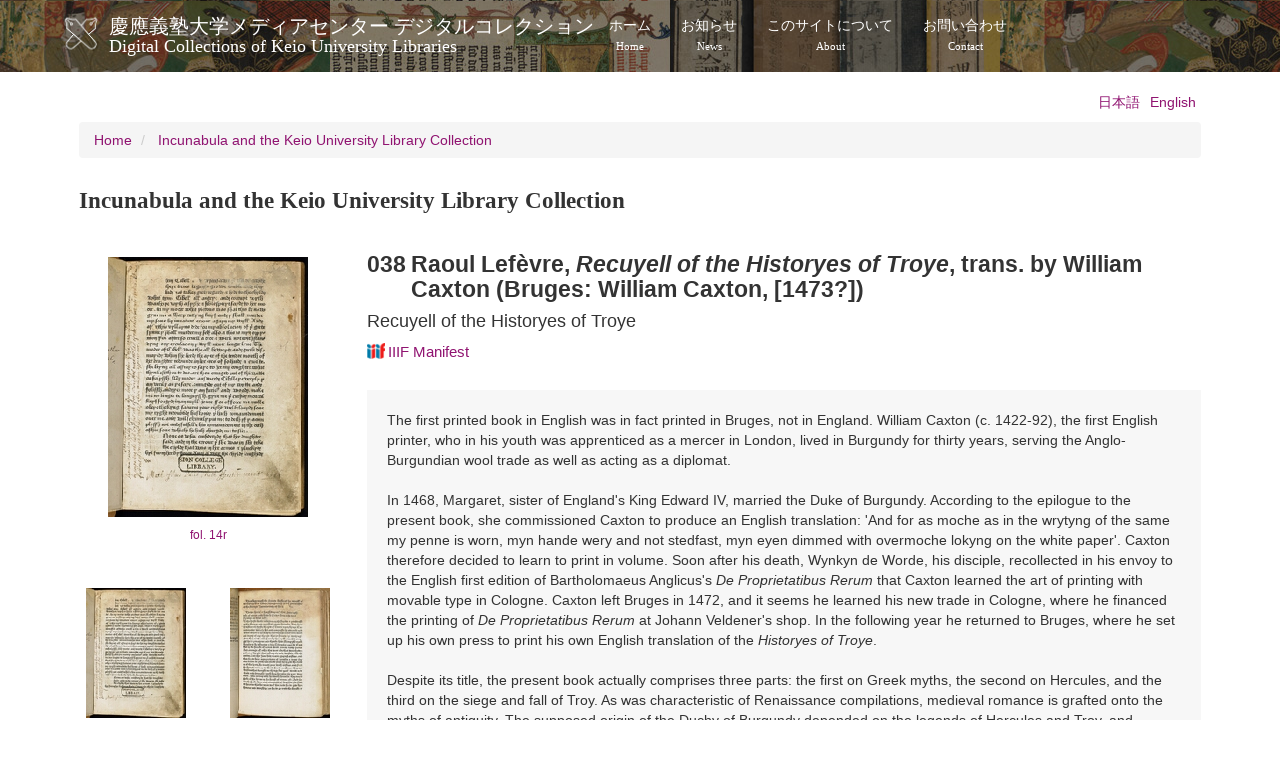

--- FILE ---
content_type: text/html; charset=UTF-8
request_url: https://dcollections.lib.keio.ac.jp/en/incunabula/038?manifest=https%3A//dcollections.lib.keio.ac.jp/sites/default/files/iiif/INC/038/manifest.json
body_size: 24805
content:
<!DOCTYPE html>
<html  lang="en" dir="ltr" prefix="og: https://ogp.me/ns#">
  <head>
    <link rel="profile" href="http://www.w3.org/1999/xhtml/vocab" />
    <meta charset="utf-8" />
<link rel="shortlink" href="https://dcollections.lib.keio.ac.jp/en/node/205717" />
<link rel="canonical" href="https://dcollections.lib.keio.ac.jp/en/incunabula/038" />
<meta property="og:url" content="https://dcollections.lib.keio.ac.jp/en/incunabula/038" />
<meta property="og:title" content="Raoul Lefèvre, Recuyell of the Historyes of Troye, trans. by William Caxton (Bruges: William Caxton, [1473?]) | 慶應義塾大学メディアセンター デジタルコレクションDigital Collections of Keio University Libraries" />
<meta property="og:updated_time" content="2017-03-06T17:32:26+09:00" />
<meta property="article:published_time" content="2017-03-06T17:32:26+09:00" />
<meta property="article:modified_time" content="2017-03-06T17:32:26+09:00" />
<meta name="MobileOptimized" content="width" />
<meta name="HandheldFriendly" content="true" />
<meta name="viewport" content="width=device-width, initial-scale=1.0" />
<link rel="icon" href="/sites/default/files/favicon.ico" type="image/vnd.microsoft.icon" />
<link rel="alternate" hreflang="ja" href="https://dcollections.lib.keio.ac.jp/ja/incunabula/038" />
<link rel="alternate" hreflang="en" href="https://dcollections.lib.keio.ac.jp/en/incunabula/038" />

    <title>Raoul Lefèvre, Recuyell of the Historyes of Troye, trans. by William Caxton (Bruges: William Caxton, [1473?]) | 慶應義塾大学メディアセンター デジタルコレクションDigital Collections of Keio University Libraries</title>
    <link rel="stylesheet" media="all" href="/core/misc/components/progress.module.css?t47qh9" />
<link rel="stylesheet" media="all" href="/core/modules/system/css/components/align.module.css?t47qh9" />
<link rel="stylesheet" media="all" href="/core/modules/system/css/components/fieldgroup.module.css?t47qh9" />
<link rel="stylesheet" media="all" href="/core/modules/system/css/components/container-inline.module.css?t47qh9" />
<link rel="stylesheet" media="all" href="/core/modules/system/css/components/clearfix.module.css?t47qh9" />
<link rel="stylesheet" media="all" href="/core/modules/system/css/components/details.module.css?t47qh9" />
<link rel="stylesheet" media="all" href="/core/modules/system/css/components/hidden.module.css?t47qh9" />
<link rel="stylesheet" media="all" href="/core/modules/system/css/components/item-list.module.css?t47qh9" />
<link rel="stylesheet" media="all" href="/core/modules/system/css/components/js.module.css?t47qh9" />
<link rel="stylesheet" media="all" href="/core/modules/system/css/components/nowrap.module.css?t47qh9" />
<link rel="stylesheet" media="all" href="/core/modules/system/css/components/position-container.module.css?t47qh9" />
<link rel="stylesheet" media="all" href="/core/modules/system/css/components/reset-appearance.module.css?t47qh9" />
<link rel="stylesheet" media="all" href="/core/modules/system/css/components/resize.module.css?t47qh9" />
<link rel="stylesheet" media="all" href="/core/modules/system/css/components/system-status-counter.css?t47qh9" />
<link rel="stylesheet" media="all" href="/core/modules/system/css/components/system-status-report-counters.css?t47qh9" />
<link rel="stylesheet" media="all" href="/core/modules/system/css/components/system-status-report-general-info.css?t47qh9" />
<link rel="stylesheet" media="all" href="/core/modules/system/css/components/tablesort.module.css?t47qh9" />
<link rel="stylesheet" media="all" href="/core/modules/views/css/views.module.css?t47qh9" />
<link rel="stylesheet" media="all" href="/modules/contrib/colorbox/styles/default/colorbox_style.css?t47qh9" />
<link rel="stylesheet" media="all" href="/themes/custom/keio/css/style.min.css?t47qh9" />
<link rel="stylesheet" media="all" href="/themes/custom/keio/mycolorbox/default/colorbox_mycolorbox.css?t47qh9" />

    <!-- HTML5 element support for IE6-8 -->
    <!--[if lt IE 9]>
      <script src="//html5shiv.googlecode.com/svn/trunk/html5.js"></script>
    <![endif]-->
    
  </head>
  <body class="path-node page-node-type-incunabula navbar-is-static-top has-glyphicons">
    <a href="#main-content" class="visually-hidden focusable skip-link">
      Skip to main content
    </a>
    
      <div class="dialog-off-canvas-main-canvas" data-off-canvas-main-canvas>
    <header class="navbar navbar-default navbar-static-top" id="navbar" role="banner">
  <div class="container">
    <div class="navbar-header">
              <a class="logo navbar-btn pull-left" href="/en" title="Home">
          <img src="/sites/default/files/logo.png" alt="Home" />
        </a>
      
              <a class="name navbar-brand" href="/en" title="Home">慶應義塾大学メディアセンター デジタルコレクション<span class="site-subtitle-two-liner">Digital Collections of Keio University Libraries</span></a>
      
              <button type="button" class="navbar-toggle" data-toggle="collapse" data-target=".navbar-collapse">
          <span class="sr-only">Toggle navigation</span>
          <span class="icon-bar"></span>
          <span class="icon-bar"></span>
          <span class="icon-bar"></span>
        </button>
          </div>

          <div class="navbar-collapse collapse">
        <nav role="navigation">
                        <div class="region region-navigation-collapsible">
    <nav role="navigation" aria-labelledby="block-keio-main-menu-menu" id="block-keio-main-menu">
            
  <h2 class="visually-hidden" id="block-keio-main-menu-menu">メインナビゲーション</h2>
  

        
      <ul class="menu menu--main nav navbar-nav">
                      <li class="first">
                                        <a href="/en" title="" data-drupal-link-system-path="&lt;front&gt;">ホーム<span class="navbar-two-liner">Home</span></a>
              </li>
                      <li>
                                        <a href="/en/news" title="" data-drupal-link-system-path="news">お知らせ<span class="navbar-two-liner">News</span></a>
              </li>
                      <li>
                                        <a href="/en/about" data-drupal-link-system-path="node/16410">このサイトについて<span class="navbar-two-liner">About</span></a>
              </li>
                      <li class="last">
                                        <a href="/en/content/contact" data-drupal-link-system-path="node/205728">お問い合わせ<span class="navbar-two-liner">Contact</span></a>
              </li>
        </ul>
  

  </nav>

  </div>

                  </nav>
      </div>
      </div>
</header>



<div class="main-container container">

  <header role="banner" id="page-header">
          <div class="region region-header">
    

<section class="language-switcher-language-url block block-language block-language-blocklanguage-interface clearfix" id="block-language-switching" role="navigation">
  
    
  
      <ul class="links language-switcher-locale-url"><li hreflang="ja" data-drupal-link-query="{&quot;manifest&quot;:&quot;https:\/\/dcollections.lib.keio.ac.jp\/sites\/default\/files\/iiif\/INC\/038\/manifest.json&quot;}" data-drupal-link-system-path="node/205717" class="ja"><a href="/ja/incunabula/038?manifest=https%3A//dcollections.lib.keio.ac.jp/sites/default/files/iiif/INC/038/manifest.json" class="language-link" hreflang="ja" data-drupal-link-query="{&quot;manifest&quot;:&quot;https:\/\/dcollections.lib.keio.ac.jp\/sites\/default\/files\/iiif\/INC\/038\/manifest.json&quot;}" data-drupal-link-system-path="node/205717">日本語</a></li><li hreflang="en" data-drupal-link-query="{&quot;manifest&quot;:&quot;https:\/\/dcollections.lib.keio.ac.jp\/sites\/default\/files\/iiif\/INC\/038\/manifest.json&quot;}" data-drupal-link-system-path="node/205717" class="en is-active" aria-current="page"><a href="/en/incunabula/038?manifest=https%3A//dcollections.lib.keio.ac.jp/sites/default/files/iiif/INC/038/manifest.json" class="language-link is-active" hreflang="en" data-drupal-link-query="{&quot;manifest&quot;:&quot;https:\/\/dcollections.lib.keio.ac.jp\/sites\/default\/files\/iiif\/INC\/038\/manifest.json&quot;}" data-drupal-link-system-path="node/205717" aria-current="page">English</a></li></ul>
  </section>

  </div>

  </header> <!-- /#page-header -->

  <div class="row">

    <section class="col-sm-12">
                      <div class="highlighted">  <div class="region region-highlighted">
        <ol class="breadcrumb">
          <li >
                  <a href="/en">Home</a>
              </li>
          <li >
                  <a href="/en/incunabula">Incunabula and the Keio University Library Collection</a>
              </li>
      </ol>


  </div>
</div>
                  <a id="main-content"></a>
            
                                        <h1 class="page-header">Incunabula and the Keio University Library Collection</h1>
                        
      
                          <div class="region region-content">
    <div data-drupal-messages-fallback class="hidden"></div>  <div data-history-node-id="205717" class="row bs-2col view-mode-full">
  

    <div class="col-sm-3 bs-region bs-region--left">
    
            <div class="field field--name-dynamic-block-fieldnode-images-incunabula field--type-ds field--label-hidden field--item"><div class="views-element-container form-group"><div class="row row-padding-sm view view-incunabula-images view-id-incunabula_images view-display-id-block_1 js-view-dom-id-04b1ced66413fd0f536207286a3a740dc761f2c58d5901d0708921feeaff6ccc">
  
    
          <div class="attachment attachment-before">
      <div class="views-element-container form-group"><div class="view view-incunabula-images view-id-incunabula_images view-display-id-attachment_1 js-view-dom-id-4c8bf161bbf92602c750f6dc7e5eccf464addc8016eb2e1654ba9fe63e6b57be">
  
    
      
      <div class="view-content">
      



    <div  class="col-sm-12">
  
    <a href="https://dcollections.lib.keio.ac.jp/sites/all/libraries/uv/uv.php?archive=INC&amp;id=038" class="thumbnail text-center small colorbox-iframe" target="_blank">
<p><img src="https://iiif.lib.keio.ac.jp/iipsrv/INC/038/tif/0509_002.tif/full/200,/0/default.jpg" class="img-responsive center-block" target="_blank" alt=""></p>
<p>fol. 14r</p>
</a>

    </div>
  


    </div>
  
          </div>
</div>

    </div>
  
      <div class="view-content">
      



    <div  class="col-sm-6 col-xs-4 col-thumbnail">
  
    <a href="https://dcollections.lib.keio.ac.jp/sites/all/libraries/uv/uv.php?archive=INC&amp;id=038&amp;page=1" class="thumbnail text-center small" target="_blank">
<p><img src="https://iiif.lib.keio.ac.jp/iipsrv/INC/038/tif/0509_002.tif/full/100,/0/default.jpg" class="img-responsive center-block" alt=""></p>
<p>1</p>
</a>

    </div>
  

    <div  class="col-sm-6 col-xs-4 col-thumbnail">
  
    <a href="https://dcollections.lib.keio.ac.jp/sites/all/libraries/uv/uv.php?archive=INC&amp;id=038&amp;page=2" class="thumbnail text-center small" target="_blank">
<p><img src="https://iiif.lib.keio.ac.jp/iipsrv/INC/038/tif/0509_005.tif/full/100,/0/default.jpg" class="img-responsive center-block" alt=""></p>
<p>2</p>
</a>

    </div>
  

    <div  class="col-sm-6 col-xs-4 col-thumbnail">
  
    <a href="https://dcollections.lib.keio.ac.jp/sites/all/libraries/uv/uv.php?archive=INC&amp;id=038&amp;page=3" class="thumbnail text-center small" target="_blank">
<p><img src="https://iiif.lib.keio.ac.jp/iipsrv/INC/038/tif/0509_008.tif/full/100,/0/default.jpg" class="img-responsive center-block" alt=""></p>
<p>3</p>
</a>

    </div>
  

    <div  class="col-sm-6 col-xs-4 col-thumbnail">
  
    <a href="https://dcollections.lib.keio.ac.jp/sites/all/libraries/uv/uv.php?archive=INC&amp;id=038&amp;page=4" class="thumbnail text-center small" target="_blank">
<p><img src="https://iiif.lib.keio.ac.jp/iipsrv/INC/038/tif/1006_023.tif/full/100,/0/default.jpg" class="img-responsive center-block" alt=""></p>
<p>4</p>
</a>

    </div>
  

    <div  class="col-sm-6 col-xs-4 col-thumbnail">
  
    <a href="https://dcollections.lib.keio.ac.jp/sites/all/libraries/uv/uv.php?archive=INC&amp;id=038&amp;page=5" class="thumbnail text-center small" target="_blank">
<p><img src="https://iiif.lib.keio.ac.jp/iipsrv/INC/038/tif/1006_024.tif/full/100,/0/default.jpg" class="img-responsive center-block" alt=""></p>
<p>5</p>
</a>

    </div>
  

    <div  class="col-sm-6 col-xs-4 col-thumbnail">
  
    <a href="https://dcollections.lib.keio.ac.jp/sites/all/libraries/uv/uv.php?archive=INC&amp;id=038&amp;page=6" class="thumbnail text-center small" target="_blank">
<p><img src="https://iiif.lib.keio.ac.jp/iipsrv/INC/038/tif/1021_017.tif/full/100,/0/default.jpg" class="img-responsive center-block" alt=""></p>
<p>6</p>
</a>

    </div>
  


    </div>
  
      
          </div>
</div>
</div>
      
  </div>
  
    <div class="col-sm-9 bs-region bs-region--right">
    
<div  class="item-header">
          
      <h2 class="inctitle-num">038</h2>
      
  

    
      <h2>Raoul Lefèvre, <I>Recuyell of the Historyes of Troye</I>, trans. by William Caxton (Bruges: William Caxton, [1473?])</h2>
      
  

    
      <h3><p>Recuyell of the Historyes of Troye</p>
</h3>
      
  

      <h3 >
        
            <a href="https://dcollections.lib.keio.ac.jp/en/incunabula/038?manifest=https://dcollections.lib.keio.ac.jp/sites/default/files/iiif/INC/038/manifest.json" class="iiif-drag-drop-icon"><img src="https://dcollections.lib.keio.ac.jp/sites/default/files/logo_iiif_s.png" alt="IIIF Drag-n-drop" height="16"></a><a target="_blank" href="https://dcollections.lib.keio.ac.jp/sites/default/files/iiif/INC/038/manifest.json" class="iiif-drag-drop-label">IIIF Manifest</a>
      
  
    </h3>


  </div>
      <div  class="item-description">
        
            <p>The first printed book in English was in fact printed in Bruges, not in England. William Caxton (c. 1422-92), the first English printer, who in his youth was apprenticed as a mercer in London, lived in Burgundy for thirty years, serving the Anglo-Burgundian wool trade as well as acting as a diplomat. <br><br>In 1468, Margaret, sister of England's King Edward IV, married the Duke of Burgundy. According to the epilogue to the present book, she commissioned Caxton to produce an English translation: 'And for as moche as in the wrytyng of the same my penne is worn, myn hande wery and not stedfast, myn eyen dimmed with overmoche lokyng on the white paper'. Caxton therefore decided to learn to print in volume. Soon after his death, Wynkyn de Worde, his disciple, recollected in his envoy to the English first edition of Bartholomaeus Anglicus's <i>De Proprietatibus Rerum</i> that Caxton learned the art of printing with movable type in Cologne. Caxton left Bruges in 1472, and it seems he learned his new trade in Cologne, where he financed the printing of <i>De Proprietatibus Rerum</i> at Johann Veldener's shop. In the following year he returned to Bruges, where he set up his own press to print his own English translation of the <i>Historyes of Troye</i>. <br><br>Despite its title, the present book actually comprises three parts: the first on Greek myths, the second on Hercules, and the third on the siege and fall of Troy. As was characteristic of Renaissance compilations, medieval romance is grafted onto the myths of antiquity. The supposed origin of the Duchy of Burgundy depended on the legends of Hercules and Troy, and Margaret's marriage was even celebrated as 'the coming of the New Troy'. Caxton's <i>Historyes of Troye</i> was therefore a highly appropriate publication. Caxton, who published his translation with the English residents of Bruges in mind, published a French version soon afterwards.<br><br>The <i>editio princeps</i> of the <i>Historyes of Troye</i> is extant in no more than 20 copies, of which only the Pierpont Morgan Library copy is perfect. Wanting fifteen leaves, the Keio copy had been in Sion College Library since 1646, where it was sheltered from the later bibliomaniac cult that resulted in so many works suffering the chemical washing of pages or unnecessary pressing and rebinding during the late 18th and 19th centuries. It is virtually a unique copy of the book in that it retains the original pressing form of the binding, and thus helps to shed light on Caxton's printing process during his 'Bruges period'. <br><br>(TT)<br><br>(Translation from the Japanese version in <i> Mostly British: Manuscripts and Early Printed Materials from Classical Rome to Renaissance England in the Collection of Keio University Library</i>, ed. by Takami Matsuda (Tokyo: Keio University Press, 2001), p. 111)</p>

      
  
    </div>


<div  class="item-detail">
    <h3>詳細情報</h3>
      
<dl  class="dl-horizontal">
              <dt  class="field-label-inline">Author</dt>
  
            <dd >
                  Lefèvre, Raoul
      
      </dd>
  

        <dt  class="field-label-inline">Place of Publication</dt>
  
            <dd >
                  [Bruges]
      
      </dd>
  

        <dt  class="field-label-inline">Printer</dt>
  
            <dd >
                  [William Caxton]
      
      </dd>
  

        <dt  class="field-label-inline">Format</dt>
  
            <dd >
                  <p>f<sup>º</sup></p>

      
      </dd>
  

        <dt  class="field-label-inline">Date of Publication</dt>
  
            <dd >
                  [1473?]
      
      </dd>
  

        <dt  class="field-label-inline">Binding</dt>
  
            <dd >
                  <p>Antique half morocco and wooden boards, gilt title on the spine.</p>

      
      </dd>
  

        <dt  class="field-label-inline">Bibliographical Notes</dt>
  
            <dd >
                  <p>336 of 352 leaves, wanting a<sup>10</sup>, b<sup>1-3</sup>, b<sup>9-10</sup>, and KK<sup>10</sup>; blank space for initials, sometimes filled in by hand; some early marginalia notes.</p>

      
      </dd>
  

        <dt  class="field-label-inline">ISTC</dt>
  
            <dd >
                  il00117000
      
      </dd>
  

        <dt  class="field-label-inline">Reference</dt>
  
            <dd >
                  HC 7048, BMC IX 129, IJL2 247, T22, MB16
      
      </dd>
  

        <dt  class="field-label-inline">Shelfmark</dt>
  
            <dd >
                  120X@1161@1
      
      </dd>
  

        <dt  class="field-label-inline">Acquisition Year</dt>
  
            <dd >
                  1998
      
      </dd>
  

        <dt  class="field-label-inline">Provenance</dt>
  
            <dd >
                  <p>1. MS exlibris of Matthew Forster, 1646 (fol. 14). 2. Gift to Sion College by Matthew Forster, son of Captain Matthew Forster, merchant of London, 1646. 3. Sion College Library, Sotheby's 13 June 1977, lot 36. 4. H. P. Kraus Catalogue 200, 141. (Cf. Mostly British, p. 107).</p>

      
      </dd>
  


  </dl>

  </div>

  </div>
  
</div>



  </div>

    </section>

    
  </div>
</div>

<footer class="footer" role="contentinfo">
  <div class="container">
    
    <p>COPYRIGHT (C) KEIO UNIVERSITY ALL RIGHTS RESERVED.</p>
  </div>
</footer>

  </div>

    
    <script type="application/json" data-drupal-selector="drupal-settings-json">{"path":{"baseUrl":"\/","pathPrefix":"en\/","currentPath":"node\/205717","currentPathIsAdmin":false,"isFront":false,"currentLanguage":"en","currentQuery":{"manifest":"https:\/\/dcollections.lib.keio.ac.jp\/sites\/default\/files\/iiif\/INC\/038\/manifest.json"}},"pluralDelimiter":"\u0003","suppressDeprecationErrors":true,"ajaxPageState":{"libraries":"eJxdjV0SgkAMgy-02iMxXahrtZCdbUG4vT8PKL5kki8zSQbCo3GliopFWso7CcBCa-phaBkrDXLh2WIHnU6mk9Bf_vYGHuiQ0l0UVAyZ7eR90xp-ZLG9NkqaSmdarvH-_fHJNw8ZKbNLWlQeTh89843XAxgxzCZPNCdYfQ","theme":"keio","theme_token":null},"ajaxTrustedUrl":[],"colorbox":{"transition":"elastic","speed":350,"opacity":0.85,"slideshow":false,"slideshowAuto":true,"slideshowSpeed":2500,"slideshowStart":"start slideshow","slideshowStop":"stop slideshow","current":"{current} of {total}","previous":"\u00ab Prev","next":"Next \u00bb","close":"Close","overlayClose":true,"returnFocus":true,"maxWidth":"98%","maxHeight":"98%","initialWidth":"300","initialHeight":"250","fixed":true,"scrolling":true,"mobiledetect":true,"mobiledevicewidth":"480px"},"bootstrap":{"forms_has_error_value_toggle":1,"modal_animation":1,"modal_backdrop":"true","modal_focus_input":1,"modal_keyboard":1,"modal_select_text":1,"modal_show":1,"modal_size":"","popover_enabled":1,"popover_animation":1,"popover_auto_close":1,"popover_container":"body","popover_content":"","popover_delay":"0","popover_html":1,"popover_placement":"top","popover_selector":"","popover_title":"","popover_trigger":"hover","tooltip_enabled":1,"tooltip_animation":1,"tooltip_container":"body","tooltip_delay":"0","tooltip_html":1,"tooltip_placement":"auto left","tooltip_selector":"","tooltip_trigger":"hover"},"field_group":{"html_element":{"mode":"full","context":"view","settings":{"classes":"item-header","show_empty_fields":false,"id":"","element":"div","show_label":false,"label_element":"div","label_element_classes":"","attributes":"","effect":"none","speed":"fast"}}},"views":{"ajax_path":"\/en\/views\/ajax","ajaxViews":{"views_dom_id:04b1ced66413fd0f536207286a3a740dc761f2c58d5901d0708921feeaff6ccc":{"view_name":"incunabula_images","view_display_id":"block_1","view_args":"038","view_path":"\/node\/205717","view_base_path":null,"view_dom_id":"04b1ced66413fd0f536207286a3a740dc761f2c58d5901d0708921feeaff6ccc","pager_element":0}}},"user":{"uid":0,"permissionsHash":"7ef4a02e48599e7f454493511afde9c14ecb2f3fc90288b9ff61b37431e4e1c7"}}</script>
<script src="/core/assets/vendor/jquery/jquery.min.js?v=3.7.1"></script>
<script src="/core/assets/vendor/underscore/underscore-min.js?v=1.13.7"></script>
<script src="/core/assets/vendor/once/once.min.js?v=1.0.1"></script>
<script src="/core/misc/drupalSettingsLoader.js?v=10.4.3"></script>
<script src="/core/misc/drupal.js?v=10.4.3"></script>
<script src="/core/misc/drupal.init.js?v=10.4.3"></script>
<script src="/core/assets/vendor/tabbable/index.umd.min.js?v=6.2.0"></script>
<script src="/themes/contrib/bootstrap/js/drupal.bootstrap.js?t47qh9"></script>
<script src="/themes/contrib/bootstrap/js/attributes.js?t47qh9"></script>
<script src="/themes/contrib/bootstrap/js/theme.js?t47qh9"></script>
<script src="/themes/contrib/bootstrap/js/popover.js?t47qh9"></script>
<script src="/themes/contrib/bootstrap/js/tooltip.js?t47qh9"></script>
<script src="/modules/contrib/colorbox/js/colorbox.js?v=10.4.3"></script>
<script src="/modules/contrib/colorbox/styles/default/colorbox_style.js?v=10.4.3"></script>
<script src="/libraries/colorbox/jquery.colorbox-min.js?v=10.4.3"></script>
<script src="/modules/contrib/colorbox_inline/js/colorbox_inline.js?t47qh9"></script>
<script src="/core/misc/progress.js?v=10.4.3"></script>
<script src="/themes/contrib/bootstrap/js/misc/progress.js?t47qh9"></script>
<script src="/core/assets/vendor/loadjs/loadjs.min.js?v=4.3.0"></script>
<script src="/core/misc/debounce.js?v=10.4.3"></script>
<script src="/core/misc/announce.js?v=10.4.3"></script>
<script src="/core/misc/message.js?v=10.4.3"></script>
<script src="/themes/contrib/bootstrap/js/misc/message.js?t47qh9"></script>
<script src="/core/misc/ajax.js?v=10.4.3"></script>
<script src="/themes/contrib/bootstrap/js/misc/ajax.js?t47qh9"></script>
<script src="/modules/contrib/colorbox_load/js/colorbox_load.js?t47qh9"></script>
<script src="/themes/custom/keio/js/jquery.matchHeight-min.js?v=1.x"></script>
<script src="/themes/custom/keio/js/app.min.js?v=1.x"></script>
<script src="/themes/custom/keio/mycolorbox/default/colorbox_mycolorbox.js?v=1.x"></script>
<script src="/themes/custom/keio/bootstrap/js/alert.js?v=1.x"></script>
<script src="/themes/custom/keio/bootstrap/js/button.js?v=1.x"></script>
<script src="/themes/custom/keio/bootstrap/js/collapse.js?v=1.x"></script>
<script src="/themes/custom/keio/bootstrap/js/dropdown.js?v=1.x"></script>
<script src="/themes/custom/keio/bootstrap/js/modal.js?v=1.x"></script>
<script src="/themes/custom/keio/bootstrap/js/tooltip.js?v=1.x"></script>
<script src="/themes/custom/keio/bootstrap/js/popover.js?v=1.x"></script>
<script src="/themes/custom/keio/bootstrap/js/tab.js?v=1.x"></script>
<script src="/themes/custom/keio/bootstrap/js/transition.js?v=1.x"></script>
<script src="/core/misc/jquery.form.js?v=4.3.0"></script>
<script src="/core/modules/views/js/base.js?v=10.4.3"></script>
<script src="/core/modules/views/js/ajax_view.js?v=10.4.3"></script>
<script src="/themes/contrib/bootstrap/js/modules/views/ajax_view.js?t47qh9"></script>

  </body>
</html>
